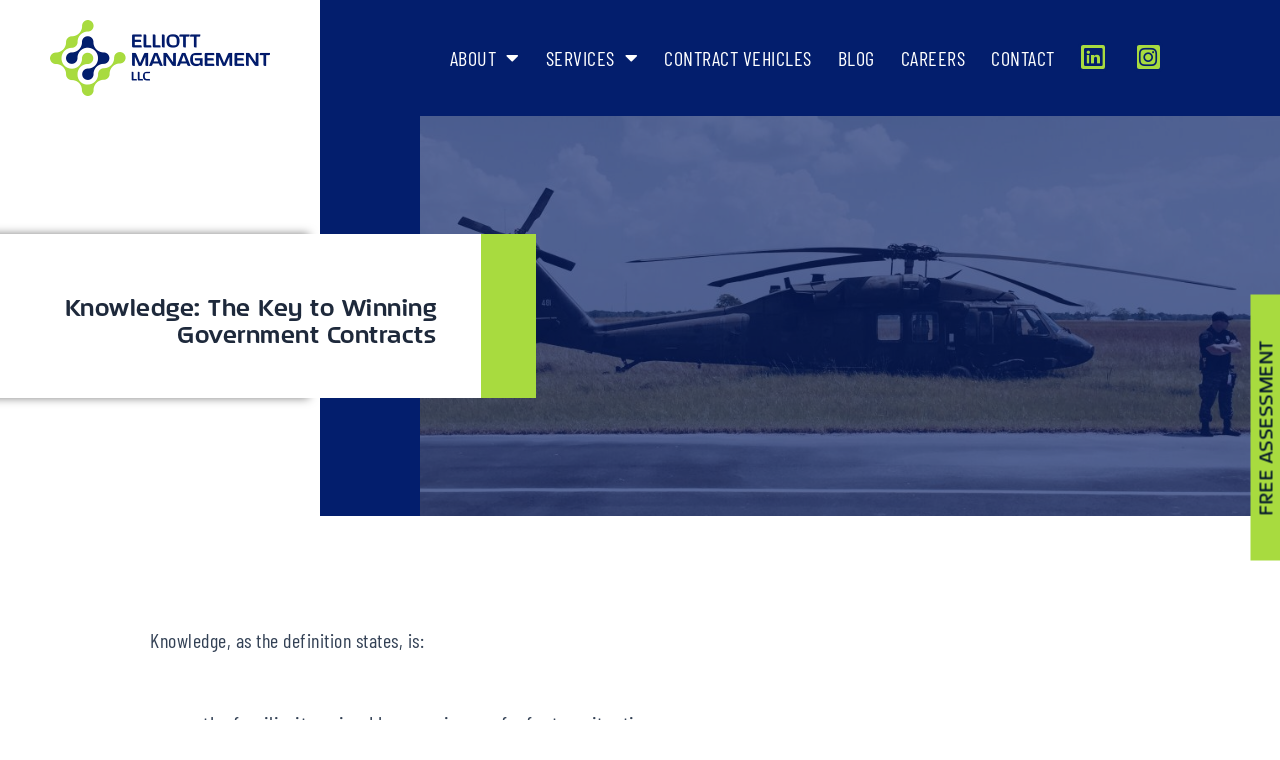

--- FILE ---
content_type: text/css
request_url: https://ellimgmt.com/wp-content/uploads/elementor/css/post-6.css?ver=1761719272
body_size: 1260
content:
.elementor-kit-6{--e-global-color-primary:#031E6D;--e-global-color-secondary:#A8DB3F;--e-global-color-text:#02162C;--e-global-color-accent:#C3C3C3;--e-global-color-79b72ae:#FFFFFF;--e-global-typography-primary-font-family:"Barlow Condensed";--e-global-typography-primary-font-size:20px;--e-global-typography-primary-font-weight:400;--e-global-typography-primary-line-height:1.4em;--e-global-typography-secondary-font-family:"Roboto Slab";--e-global-typography-secondary-font-weight:400;--e-global-typography-text-font-family:"Roboto";--e-global-typography-text-font-weight:400;--e-global-typography-accent-font-family:"Assistant";--e-global-typography-accent-font-size:13px;--e-global-typography-accent-font-weight:500;--e-global-typography-7b72bca-font-family:"september";--e-global-typography-7b72bca-font-size:20px;--e-global-typography-7b72bca-font-weight:400;--e-global-typography-7b72bca-text-transform:uppercase;font-family:"Barlow Condensed", Sans-serif;font-size:20px;font-weight:400;line-height:1.4em;letter-spacing:0.5px;}.elementor-kit-6 e-page-transition{background-color:#FFBC7D;}.elementor-kit-6 a{color:var( --e-global-color-primary );}.elementor-kit-6 h1{font-family:"september", Sans-serif;font-size:32px;font-weight:500;line-height:1.1em;}.elementor-kit-6 h2{font-family:"september", Sans-serif;font-size:25px;line-height:1.1em;}.elementor-kit-6 h3{font-family:"september", Sans-serif;font-size:22px;line-height:1.1em;}.elementor-section.elementor-section-boxed > .elementor-container{max-width:1440px;}.e-con{--container-max-width:1440px;}.elementor-widget:not(:last-child){margin-block-end:20px;}.elementor-element{--widgets-spacing:20px 20px;--widgets-spacing-row:20px;--widgets-spacing-column:20px;}{}h1.entry-title{display:var(--page-title-display);}@media(max-width:1366px){.elementor-kit-6 h1{font-size:25px;}}@media(max-width:1024px){.elementor-section.elementor-section-boxed > .elementor-container{max-width:1024px;}.e-con{--container-max-width:1024px;}}@media(max-width:767px){.elementor-section.elementor-section-boxed > .elementor-container{max-width:767px;}.e-con{--container-max-width:767px;}}/* Start custom CSS */body > #page {
    overflow-x: hidden !important;
}

.gform .gfmc-container {
    box-shadow: 0px 0px 10px 0px rgba(0,0,0,0.5);
}

.gform .gfmc-column:first-of-type {
    padding: 80px 40px;
    width: 40%;
    height:100%;
    background-color: #a8db3f;
}

.gform .gfmc-column:last-of-type {
    background-color: #fff;
    padding: 80px 100px;
    width: 60%;
}

.gform input,
.gform textarea {
    border: 1px solid #031e6d;
    border-radius: 0px;
    font-family: 'Barlow Condensed';
    font-size: 20px !important;
}

.gform input:focus,
.gform textarea:focus,
.gform input:active,
.gform textarea:active {
    border-bottom: 1px solid #031e6d !important;
}

.gform .gfield--type-quiz .gform-field-label {
    font-size: 22px !important;
    font-weight: 500 !important;
}

.gform .gf_progressbar_title {
    font-size: 16px !important;
}

.gform .gf_progressbar_percentage {
    height: 30px !important; 
    background-color: #031e6d !important;
}

.gform .gf_progressbar_percentage span {
    font-size: 20px !important;
    line-height: 27px !important;
}

.gform.gquiz .gform_page_footer .gform_previous_button {
  font-family: "september", Sans-serif;
  font-size: 20px;
  font-weight: 400;
  text-transform: uppercase;
  color: #02162C;
  background-color: #FFFFFF;
  border-radius: 0px 0px 0px 0px;
  padding: 15px 45px 15px 45px;
}

.gform.gquiz .gform_page_footer .gform_previous_button:hover,
.gform.gquiz .gform_page_footer .gform_previous_button:focus,
.gform.gquiz .gform_page_footer .gform_previous_button:active {
  font-family: "september", Sans-serif;
  font-size: 20px;
  font-weight: 400;
  text-transform: uppercase;
  color: #02162C;
  background-color: #FFFFFF;
  border-radius: 0px 0px 0px 0px;
  padding: 15px 45px 15px 45px;
  border-color: #031e6d !important;
}

.gform.gquiz .gform_page_footer .gform_next_button,
.gform.gquiz .gform_page_footer .gform_button[type="submit"] {
  font-family: "september", Sans-serif;
  font-size: 20px;
  font-weight: 400;
  text-transform: uppercase;
  color: #02162C;
  background-color: #A8DB3F;
  border-radius: 0px 0px 0px 0px;
  padding: 15px 45px 15px 45px;
}

.gform.gquiz .gform_page_footer .gform_next_button:hover,
.gform.gquiz .gform_page_footer .gform_next_button:focus,
.gform.gquiz .gform_page_footer .gform_next_button:active,
.gform.gquiz .gform_page_footer .gform_button[type="submit"]:hover,
.gform.gquiz .gform_page_footer .gform_button[type="submit"]:focus,
.gform.gquiz .gform_page_footer .gform_button[type="submit"]:active {
  font-family: "september", Sans-serif;
  font-size: 20px;
  font-weight: 400;
  text-transform: uppercase;
  color: #A8DB3F;
  background-color: #02162C;
  border-radius: 0px 0px 0px 0px;
  padding: 15px 45px 15px 45px;
  border-color: #031e6d !important;
}

.gform .ginput_container {
    padding-bottom: 0 !important;
}

.gform .gfmc-column:first-of-type h4 {
    font-family: 'September';
    font-size: 25px;
    font-weight: 500;
    text-align: center;
    text-transform: uppercase;
    color: #02162c;
}

.gform .gfmc-column:first-of-type p {
    font-size: 22px;
    font-weight: 400;
    text-align: center;
    color: #02162c;
    letter-spacing: 1px;
}

.gform .gfmc-column:first-of-type .gfield_checkbox label {
    font-family: 'September';
    font-size: 25px;
    font-weight: 500;
    text-transform: uppercase;
    color: #02162c;
    margin-bottom: 10px;
}

.gform .gfmc-column:first-of-type .gfield_checkbox input {
    padding: 0;
    width: 25px;
    height: 25px;
    top: -4px !important;
    position: relative;
    margin-right: 5px;
    background-color: transparent !important;
    border: 1px solid #fff !important;
    -webkit-appearance: none;
    appearance: none;
}

.gform .gfmc-column:first-of-type .gfield_checkbox input:checked {
    background-color: #fff !important;
} 

.gform .gform_footer {
    padding: 0 !important;
    margin-top: -27px;
    text-align: center;
}

.gform .gform_footer input {
    width: 280px;
    margin: auto;
    background-color: #031e6d;
    border: 2px solid #031e6d;
    color: #fff;
    font-family: 'September';
    font-size: 30px !important;
    text-transform: uppercase;
}

.gform .gform_footer input:hover,
.gform .gform_footer input:focus,
.gform .gform_footer input:active {
    background-color: #fff;
    color: #031e6d;
}


@media(max-width:1024px) {
    .gform .gfield--type-checkbox .gform-field-label {
        font-size: 18px !important;
    }
    
    .gform .gfmc-column:first-of-type {
        padding: 80px 30px; 
    }
    
    .gform h4 {
        margin-bottom:10px;
    }
    
    .gform .gfmc-column:first-of-type p {
        font-size: 19px;
        line-height: 1.25em;
    }
    
    .gform .gfmc-column:last-of-type {
        padding: 80px 50px;
    }
}


@media(max-width:767px) {
    .gform .gfmc-column:first-of-type,
    .gform .gfmc-column:last-of-type {
        width: 100%;
    }
    
    .gform .gfmc-column:first-of-type,
    .gform .gfmc-column:last-of-type {
        padding: 40px 20px;
    }
    
    
    .gform .gform-body > .gform_fields > .gfmc-container {
        flex-direction: column;
    }
    
    .gform .gform_footer input {
        width: 220px;
        font-size: 22px !important;
        padding: 0px;
    }
}

@media(max-width:640px) {
   .gform .gfield.gfmc-column.gfmc-field:last-child div {
      padding-bottom: .5em;
    }
}/* End custom CSS */

--- FILE ---
content_type: text/css
request_url: https://ellimgmt.com/wp-content/uploads/elementor/css/post-91.css?ver=1761719273
body_size: 1260
content:
.elementor-91 .elementor-element.elementor-element-2601982:not(.elementor-motion-effects-element-type-background) > .elementor-widget-wrap, .elementor-91 .elementor-element.elementor-element-2601982 > .elementor-widget-wrap > .elementor-motion-effects-container > .elementor-motion-effects-layer{background-color:var( --e-global-color-primary );}.elementor-91 .elementor-element.elementor-element-2601982 > .elementor-element-populated{transition:background 0.3s, border 0.3s, border-radius 0.3s, box-shadow 0.3s;}.elementor-91 .elementor-element.elementor-element-2601982 > .elementor-element-populated > .elementor-background-overlay{transition:background 0.3s, border-radius 0.3s, opacity 0.3s;}.elementor-91 .elementor-element.elementor-element-5c70269:not(.elementor-motion-effects-element-type-background) > .elementor-widget-wrap, .elementor-91 .elementor-element.elementor-element-5c70269 > .elementor-widget-wrap > .elementor-motion-effects-container > .elementor-motion-effects-layer{background-color:var( --e-global-color-79b72ae );}.elementor-91 .elementor-element.elementor-element-5c70269 > .elementor-element-populated{transition:background 0.3s, border 0.3s, border-radius 0.3s, box-shadow 0.3s;}.elementor-91 .elementor-element.elementor-element-5c70269 > .elementor-element-populated > .elementor-background-overlay{transition:background 0.3s, border-radius 0.3s, opacity 0.3s;}.elementor-91 .elementor-element.elementor-element-253a116 > .elementor-widget-container{margin:10px 0px 10px 0px;}.elementor-91 .elementor-element.elementor-element-253a116 img{width:220px;}.elementor-bc-flex-widget .elementor-91 .elementor-element.elementor-element-9ae0df4.elementor-column .elementor-widget-wrap{align-items:center;}.elementor-91 .elementor-element.elementor-element-9ae0df4.elementor-column.elementor-element[data-element_type="column"] > .elementor-widget-wrap.elementor-element-populated{align-content:center;align-items:center;}.elementor-91 .elementor-element.elementor-element-9ae0df4.elementor-column > .elementor-widget-wrap{justify-content:flex-end;}.elementor-91 .elementor-element.elementor-element-9ae0df4 > .elementor-element-populated{margin:0% 28% 0% 0%;--e-column-margin-right:28%;--e-column-margin-left:0%;padding:0% 0% 0% 0%;}.elementor-91 .elementor-element.elementor-element-800633a{width:auto;max-width:auto;--e-nav-menu-horizontal-menu-item-margin:calc( 0px / 2 );}.elementor-91 .elementor-element.elementor-element-800633a > .elementor-widget-container{margin:0px 10px 0px 0px;}.elementor-91 .elementor-element.elementor-element-800633a .elementor-menu-toggle{margin-right:auto;}.elementor-91 .elementor-element.elementor-element-800633a .elementor-nav-menu .elementor-item{font-family:"Barlow Condensed", Sans-serif;font-size:20px;font-weight:400;text-transform:uppercase;line-height:1.4em;}.elementor-91 .elementor-element.elementor-element-800633a .elementor-nav-menu--main .elementor-item{color:var( --e-global-color-79b72ae );fill:var( --e-global-color-79b72ae );padding-left:13px;padding-right:13px;}.elementor-91 .elementor-element.elementor-element-800633a .elementor-nav-menu--main .elementor-item:hover,
					.elementor-91 .elementor-element.elementor-element-800633a .elementor-nav-menu--main .elementor-item.elementor-item-active,
					.elementor-91 .elementor-element.elementor-element-800633a .elementor-nav-menu--main .elementor-item.highlighted,
					.elementor-91 .elementor-element.elementor-element-800633a .elementor-nav-menu--main .elementor-item:focus{color:var( --e-global-color-79b72ae );fill:var( --e-global-color-79b72ae );}.elementor-91 .elementor-element.elementor-element-800633a .elementor-nav-menu--main:not(.e--pointer-framed) .elementor-item:before,
					.elementor-91 .elementor-element.elementor-element-800633a .elementor-nav-menu--main:not(.e--pointer-framed) .elementor-item:after{background-color:var( --e-global-color-79b72ae );}.elementor-91 .elementor-element.elementor-element-800633a .e--pointer-framed .elementor-item:before,
					.elementor-91 .elementor-element.elementor-element-800633a .e--pointer-framed .elementor-item:after{border-color:var( --e-global-color-79b72ae );}.elementor-91 .elementor-element.elementor-element-800633a .elementor-nav-menu--main .elementor-item.elementor-item-active{color:var( --e-global-color-79b72ae );}.elementor-91 .elementor-element.elementor-element-800633a .elementor-nav-menu--main:not(.e--pointer-framed) .elementor-item.elementor-item-active:before,
					.elementor-91 .elementor-element.elementor-element-800633a .elementor-nav-menu--main:not(.e--pointer-framed) .elementor-item.elementor-item-active:after{background-color:var( --e-global-color-79b72ae );}.elementor-91 .elementor-element.elementor-element-800633a .e--pointer-framed .elementor-item.elementor-item-active:before,
					.elementor-91 .elementor-element.elementor-element-800633a .e--pointer-framed .elementor-item.elementor-item-active:after{border-color:var( --e-global-color-79b72ae );}.elementor-91 .elementor-element.elementor-element-800633a .elementor-nav-menu--main:not(.elementor-nav-menu--layout-horizontal) .elementor-nav-menu > li:not(:last-child){margin-bottom:0px;}.elementor-91 .elementor-element.elementor-element-800633a .elementor-nav-menu--dropdown a, .elementor-91 .elementor-element.elementor-element-800633a .elementor-menu-toggle{color:var( --e-global-color-primary );fill:var( --e-global-color-primary );}.elementor-91 .elementor-element.elementor-element-800633a .elementor-nav-menu--dropdown{background-color:var( --e-global-color-79b72ae );}.elementor-91 .elementor-element.elementor-element-800633a .elementor-nav-menu--dropdown a:hover,
					.elementor-91 .elementor-element.elementor-element-800633a .elementor-nav-menu--dropdown a:focus,
					.elementor-91 .elementor-element.elementor-element-800633a .elementor-nav-menu--dropdown a.elementor-item-active,
					.elementor-91 .elementor-element.elementor-element-800633a .elementor-nav-menu--dropdown a.highlighted,
					.elementor-91 .elementor-element.elementor-element-800633a .elementor-menu-toggle:hover,
					.elementor-91 .elementor-element.elementor-element-800633a .elementor-menu-toggle:focus{color:var( --e-global-color-79b72ae );}.elementor-91 .elementor-element.elementor-element-800633a .elementor-nav-menu--dropdown a:hover,
					.elementor-91 .elementor-element.elementor-element-800633a .elementor-nav-menu--dropdown a:focus,
					.elementor-91 .elementor-element.elementor-element-800633a .elementor-nav-menu--dropdown a.elementor-item-active,
					.elementor-91 .elementor-element.elementor-element-800633a .elementor-nav-menu--dropdown a.highlighted{background-color:var( --e-global-color-text );}.elementor-91 .elementor-element.elementor-element-800633a .elementor-nav-menu--dropdown a.elementor-item-active{color:var( --e-global-color-79b72ae );background-color:var( --e-global-color-text );}.elementor-91 .elementor-element.elementor-element-800633a .elementor-nav-menu--dropdown .elementor-item, .elementor-91 .elementor-element.elementor-element-800633a .elementor-nav-menu--dropdown  .elementor-sub-item{font-family:var( --e-global-typography-primary-font-family ), Sans-serif;font-size:var( --e-global-typography-primary-font-size );font-weight:var( --e-global-typography-primary-font-weight );}.elementor-91 .elementor-element.elementor-element-800633a div.elementor-menu-toggle{color:var( --e-global-color-79b72ae );}.elementor-91 .elementor-element.elementor-element-800633a div.elementor-menu-toggle svg{fill:var( --e-global-color-79b72ae );}.elementor-91 .elementor-element.elementor-element-800633a div.elementor-menu-toggle:hover, .elementor-91 .elementor-element.elementor-element-800633a div.elementor-menu-toggle:focus{color:var( --e-global-color-secondary );}.elementor-91 .elementor-element.elementor-element-800633a div.elementor-menu-toggle:hover svg, .elementor-91 .elementor-element.elementor-element-800633a div.elementor-menu-toggle:focus svg{fill:var( --e-global-color-secondary );}.elementor-91 .elementor-element.elementor-global-259{--grid-template-columns:repeat(0, auto);width:auto;max-width:auto;--icon-size:21px;--grid-column-gap:22px;--grid-row-gap:0px;}.elementor-91 .elementor-element.elementor-global-259 .elementor-widget-container{text-align:right;}.elementor-91 .elementor-element.elementor-global-259 > .elementor-widget-container{margin:0px 0px 0px 0px;}.elementor-91 .elementor-element.elementor-global-259 .elementor-social-icon{background-color:var( --e-global-color-secondary );--icon-padding:0.2em;border-style:solid;}.elementor-91 .elementor-element.elementor-global-259 .elementor-social-icon i{color:var( --e-global-color-primary );}.elementor-91 .elementor-element.elementor-global-259 .elementor-social-icon svg{fill:var( --e-global-color-primary );}.elementor-91 .elementor-element.elementor-global-259 .elementor-icon{border-radius:5px 5px 5px 5px;}.elementor-theme-builder-content-area{height:400px;}.elementor-location-header:before, .elementor-location-footer:before{content:"";display:table;clear:both;}@media(max-width:1366px){.elementor-91 .elementor-element.elementor-element-9ae0df4.elementor-column > .elementor-widget-wrap{justify-content:center;}.elementor-91 .elementor-element.elementor-element-9ae0df4 > .elementor-element-populated{margin:0% 0% 0% 0%;--e-column-margin-right:0%;--e-column-margin-left:0%;padding:0% 0% 0% 0%;}.elementor-91 .elementor-element.elementor-element-800633a .elementor-nav-menu--dropdown .elementor-item, .elementor-91 .elementor-element.elementor-element-800633a .elementor-nav-menu--dropdown  .elementor-sub-item{font-size:var( --e-global-typography-primary-font-size );}}@media(max-width:1024px){.elementor-91 .elementor-element.elementor-element-800633a .elementor-nav-menu .elementor-item{font-size:17px;}.elementor-91 .elementor-element.elementor-element-800633a .elementor-nav-menu--main .elementor-item{padding-left:10px;padding-right:10px;}.elementor-91 .elementor-element.elementor-element-800633a .elementor-nav-menu--dropdown .elementor-item, .elementor-91 .elementor-element.elementor-element-800633a .elementor-nav-menu--dropdown  .elementor-sub-item{font-size:var( --e-global-typography-primary-font-size );}}@media(max-width:767px){.elementor-91 .elementor-element.elementor-element-9ae0df4.elementor-column > .elementor-widget-wrap{justify-content:center;}.elementor-91 .elementor-element.elementor-element-9ae0df4 > .elementor-element-populated{padding:0px 0px 10px 0px;}.elementor-91 .elementor-element.elementor-element-800633a{width:100%;max-width:100%;}.elementor-91 .elementor-element.elementor-element-800633a > .elementor-widget-container{margin:10px 0px 0px 0px;padding:0px 0px 0px 10px;}.elementor-91 .elementor-element.elementor-element-800633a .elementor-nav-menu--dropdown .elementor-item, .elementor-91 .elementor-element.elementor-element-800633a .elementor-nav-menu--dropdown  .elementor-sub-item{font-size:var( --e-global-typography-primary-font-size );}.elementor-91 .elementor-element.elementor-element-800633a .elementor-nav-menu--dropdown a{padding-left:0px;padding-right:0px;padding-top:10px;padding-bottom:10px;}.elementor-91 .elementor-element.elementor-element-800633a .elementor-nav-menu--main > .elementor-nav-menu > li > .elementor-nav-menu--dropdown, .elementor-91 .elementor-element.elementor-element-800633a .elementor-nav-menu__container.elementor-nav-menu--dropdown{margin-top:20px !important;}.elementor-91 .elementor-element.elementor-global-259 .elementor-widget-container{text-align:center;}.elementor-91 .elementor-element.elementor-global-259{width:auto;max-width:auto;--grid-column-gap:25px;}.elementor-91 .elementor-element.elementor-global-259 > .elementor-widget-container{margin:-32px 0px 0px 0px;padding:0px 0px 0px 0px;}.elementor-91 .elementor-element.elementor-global-259 .elementor-social-icon{--icon-padding:0.2em;}}@media(min-width:768px){.elementor-91 .elementor-element.elementor-element-5c70269{width:25%;}.elementor-91 .elementor-element.elementor-element-9ae0df4{width:75%;}}/* Start custom CSS for column, class: .elementor-element-5c70269 */.elementor-91 .elementor-element.elementor-element-5c70269::before {
    background-color: #fff;
    width: 99999999px;
    height: 100%;
    right: 99%;
    position: absolute;
    content: '';
}/* End custom CSS */
/* Start custom CSS for nav-menu, class: .elementor-element-800633a */@media (max-width:767px) {
    .elementor-91 .elementor-element.elementor-element-800633a .elementor-nav-menu--dropdown.elementor-nav-menu__container {
        left: 0px !important;
    }
}/* End custom CSS */

--- FILE ---
content_type: text/css
request_url: https://ellimgmt.com/wp-content/uploads/elementor/css/post-32.css?ver=1761719273
body_size: 1950
content:
.elementor-32 .elementor-element.elementor-element-296b71a3{margin-top:0px;margin-bottom:0px;z-index:3;}.elementor-32 .elementor-element.elementor-element-30a8a02.elementor-column > .elementor-widget-wrap{justify-content:center;}.elementor-32 .elementor-element.elementor-element-30a8a02 > .elementor-element-populated{padding:0px 0px 0px 0px;}.elementor-32 .elementor-element.elementor-element-71f95f10 > .elementor-container{max-width:1020px;}.elementor-32 .elementor-element.elementor-global-1652 .elementor-button{background-color:#A8DB3F;font-family:var( --e-global-typography-7b72bca-font-family ), Sans-serif;font-size:var( --e-global-typography-7b72bca-font-size );font-weight:var( --e-global-typography-7b72bca-font-weight );text-transform:var( --e-global-typography-7b72bca-text-transform );fill:var( --e-global-color-text );color:var( --e-global-color-text );border-radius:0px 0px 0px 0px;padding:5px 45px 5px 45px;}.elementor-32 .elementor-element.elementor-global-1652 .elementor-button:hover, .elementor-32 .elementor-element.elementor-global-1652 .elementor-button:focus{background-color:var( --e-global-color-text );color:var( --e-global-color-secondary );}.elementor-32 .elementor-element.elementor-global-1652{width:auto;max-width:auto;bottom:59%;z-index:999;}body:not(.rtl) .elementor-32 .elementor-element.elementor-global-1652{right:0%;}body.rtl .elementor-32 .elementor-element.elementor-global-1652{left:0%;}.elementor-32 .elementor-element.elementor-global-1652 .elementor-button:hover svg, .elementor-32 .elementor-element.elementor-global-1652 .elementor-button:focus svg{fill:var( --e-global-color-secondary );}.elementor-32 .elementor-element.elementor-element-3090a201 > .elementor-widget-container{background-color:var( --e-global-color-79b72ae );}.elementor-32 .elementor-element.elementor-element-7783578 > .elementor-widget-container{margin:100px 0px 0px 0px;}.elementor-32 .elementor-element.elementor-element-7783578{text-align:center;}.elementor-32 .elementor-element.elementor-element-7783578 img{width:165px;}.elementor-32 .elementor-element.elementor-element-b82ade1{text-align:center;}.elementor-32 .elementor-element.elementor-element-b82ade1 .elementor-heading-title{font-family:"september", Sans-serif;font-size:45px;font-weight:600;text-transform:uppercase;line-height:0.9em;color:var( --e-global-color-primary );}.elementor-32 .elementor-element.elementor-element-0eb95ab > .elementor-widget-container{margin:0px 0px -20px 0px;}.elementor-32 .elementor-element.elementor-element-0eb95ab{text-align:center;font-family:"Barlow Condensed", Sans-serif;font-size:21px;font-weight:400;line-height:1.5em;letter-spacing:0.5px;color:var( --e-global-color-primary );}.elementor-32 .elementor-element.elementor-element-0bd6128{--grid-template-columns:repeat(0, auto);--icon-size:21px;--grid-column-gap:22px;--grid-row-gap:0px;}.elementor-32 .elementor-element.elementor-element-0bd6128 .elementor-widget-container{text-align:center;}.elementor-32 .elementor-element.elementor-element-0bd6128 > .elementor-widget-container{margin:0px 0px 0px 0px;}.elementor-32 .elementor-element.elementor-element-0bd6128 .elementor-social-icon{background-color:var( --e-global-color-secondary );--icon-padding:0.2em;border-style:none;}.elementor-32 .elementor-element.elementor-element-0bd6128 .elementor-social-icon i{color:var( --e-global-color-79b72ae );}.elementor-32 .elementor-element.elementor-element-0bd6128 .elementor-social-icon svg{fill:var( --e-global-color-79b72ae );}.elementor-32 .elementor-element.elementor-element-0bd6128 .elementor-icon{border-radius:3px 3px 3px 3px;}.elementor-32 .elementor-element.elementor-element-3c504bd > .elementor-widget-container{margin:15px 0px 0px 0px;}.elementor-32 .elementor-element.elementor-element-3c504bd .elementor-icon-list-items:not(.elementor-inline-items) .elementor-icon-list-item:not(:last-child){padding-block-end:calc(50px/2);}.elementor-32 .elementor-element.elementor-element-3c504bd .elementor-icon-list-items:not(.elementor-inline-items) .elementor-icon-list-item:not(:first-child){margin-block-start:calc(50px/2);}.elementor-32 .elementor-element.elementor-element-3c504bd .elementor-icon-list-items.elementor-inline-items .elementor-icon-list-item{margin-inline:calc(50px/2);}.elementor-32 .elementor-element.elementor-element-3c504bd .elementor-icon-list-items.elementor-inline-items{margin-inline:calc(-50px/2);}.elementor-32 .elementor-element.elementor-element-3c504bd .elementor-icon-list-items.elementor-inline-items .elementor-icon-list-item:after{inset-inline-end:calc(-50px/2);}.elementor-32 .elementor-element.elementor-element-3c504bd .elementor-icon-list-icon i{transition:color 0.3s;}.elementor-32 .elementor-element.elementor-element-3c504bd .elementor-icon-list-icon svg{transition:fill 0.3s;}.elementor-32 .elementor-element.elementor-element-3c504bd{--e-icon-list-icon-size:14px;--icon-vertical-offset:0px;}.elementor-32 .elementor-element.elementor-element-3c504bd .elementor-icon-list-item > .elementor-icon-list-text, .elementor-32 .elementor-element.elementor-element-3c504bd .elementor-icon-list-item > a{font-family:"Barlow Condensed", Sans-serif;font-size:20px;font-weight:400;text-transform:uppercase;line-height:1.4em;letter-spacing:0.5px;}.elementor-32 .elementor-element.elementor-element-3c504bd .elementor-icon-list-text{color:var( --e-global-color-accent );transition:color 0.4s;}.elementor-32 .elementor-element.elementor-element-3c504bd .elementor-icon-list-item:hover .elementor-icon-list-text{color:var( --e-global-color-primary );}.elementor-32 .elementor-element.elementor-element-32b9c9f > .elementor-container > .elementor-column > .elementor-widget-wrap{align-content:center;align-items:center;}.elementor-32 .elementor-element.elementor-element-32b9c9f{margin-top:50px;margin-bottom:0px;}.elementor-bc-flex-widget .elementor-32 .elementor-element.elementor-element-a135c43.elementor-column .elementor-widget-wrap{align-items:center;}.elementor-32 .elementor-element.elementor-element-a135c43.elementor-column.elementor-element[data-element_type="column"] > .elementor-widget-wrap.elementor-element-populated{align-content:center;align-items:center;}.elementor-32 .elementor-element.elementor-element-a135c43.elementor-column > .elementor-widget-wrap{justify-content:center;}.elementor-32 .elementor-element.elementor-element-8f9b38b{width:auto;max-width:auto;}.elementor-32 .elementor-element.elementor-element-8f9b38b > .elementor-widget-container{padding:0px 5px 0px 0px;}.elementor-32 .elementor-element.elementor-element-8f9b38b .elementor-heading-title{font-family:"Assistant", Sans-serif;font-size:13px;font-weight:500;line-height:1em;color:#02162C;}.elementor-32 .elementor-element.elementor-element-f2a769c{width:auto;max-width:auto;font-family:"Assistant", Sans-serif;font-size:13px;font-weight:500;line-height:1em;color:#02162C;}.elementor-32 .elementor-element.elementor-global-1655 .elementor-button{background-color:#A8DB3F;font-family:var( --e-global-typography-7b72bca-font-family ), Sans-serif;font-size:var( --e-global-typography-7b72bca-font-size );font-weight:var( --e-global-typography-7b72bca-font-weight );text-transform:var( --e-global-typography-7b72bca-text-transform );fill:var( --e-global-color-text );color:var( --e-global-color-text );border-radius:0px 0px 0px 0px;padding:5px 45px 5px 45px;}.elementor-32 .elementor-element.elementor-global-1655 .elementor-button:hover, .elementor-32 .elementor-element.elementor-global-1655 .elementor-button:focus{background-color:var( --e-global-color-text );color:var( --e-global-color-secondary );}body:not(.rtl) .elementor-32 .elementor-element.elementor-global-1655{right:0%;}body.rtl .elementor-32 .elementor-element.elementor-global-1655{left:0%;}.elementor-32 .elementor-element.elementor-global-1655{bottom:0%;z-index:999;}.elementor-32 .elementor-element.elementor-global-1655 .elementor-button:hover svg, .elementor-32 .elementor-element.elementor-global-1655 .elementor-button:focus svg{fill:var( --e-global-color-secondary );}.elementor-theme-builder-content-area{height:400px;}.elementor-location-header:before, .elementor-location-footer:before{content:"";display:table;clear:both;}@media(max-width:1366px){.elementor-32 .elementor-element.elementor-element-157d00d4 > .elementor-element-populated{margin:0px 10px 0px 10px;--e-column-margin-right:10px;--e-column-margin-left:10px;}.elementor-32 .elementor-element.elementor-global-1652 .elementor-button{font-size:var( --e-global-typography-7b72bca-font-size );}.elementor-32 .elementor-element.elementor-element-7783578 img{width:130px;}.elementor-32 .elementor-element.elementor-element-b82ade1 .elementor-heading-title{font-size:37px;}.elementor-32 .elementor-element.elementor-element-0eb95ab{font-size:20px;}.elementor-32 .elementor-element.elementor-global-1655 .elementor-button{font-size:var( --e-global-typography-7b72bca-font-size );}}@media(max-width:1024px){.elementor-32 .elementor-element.elementor-global-1652 .elementor-button{font-size:var( --e-global-typography-7b72bca-font-size );}.elementor-32 .elementor-element.elementor-global-1655 .elementor-button{font-size:var( --e-global-typography-7b72bca-font-size );}}@media(max-width:767px){.elementor-32 .elementor-element.elementor-global-1652{width:100%;max-width:100%;bottom:0%;}.elementor-32 .elementor-element.elementor-global-1652 .elementor-button{font-size:var( --e-global-typography-7b72bca-font-size );}.elementor-32 .elementor-element.elementor-element-8f9b38b{text-align:center;}.elementor-32 .elementor-element.elementor-element-f2a769c{text-align:center;}.elementor-32 .elementor-element.elementor-global-1655{width:100%;max-width:100%;bottom:0%;}.elementor-32 .elementor-element.elementor-global-1655 .elementor-button{font-size:var( --e-global-typography-7b72bca-font-size );}}/* Start custom CSS for global, class: .elementor-global-1652 */.elementor-32 .elementor-element.elementor-global-1652 {
    transform: rotate(-90deg);
    transform-origin: bottom right;
}

@media (max-width:767px) {
 .elementor-32 .elementor-element.elementor-global-1652 {
    transform: rotate(90deg);
    transform-origin:center;
    left: 0%;
    right: 0%;
    margin: auto;
    text-align:center;
}   
}/* End custom CSS */
/* Start custom CSS for shortcode, class: .elementor-element-3090a201 */.elementor-32 .elementor-element.elementor-element-3090a201 .gfmc-container {
    box-shadow: 0px 0px 10px 0px rgba(0,0,0,0.5);
}

.elementor-32 .elementor-element.elementor-element-3090a201 .gfmc-column:first-of-type {
    padding: 80px 40px;
    width: 40%;
    height:100%;
    background-color: #a8db3f;
}

.elementor-32 .elementor-element.elementor-element-3090a201 .gfmc-column:last-of-type {
    background-color: #fff;
    padding: 80px 100px;
    width: 60%;
}

.elementor-32 .elementor-element.elementor-element-3090a201 input,
.elementor-32 .elementor-element.elementor-element-3090a201 textarea {
    border: 1px solid #031e6d;
    border-radius: 0px;
    font-family: 'Barlow Condensed';
    font-size: 20px !important;
}

.elementor-32 .elementor-element.elementor-element-3090a201 input:focus,
.elementor-32 .elementor-element.elementor-element-3090a201 textarea:focus,
.elementor-32 .elementor-element.elementor-element-3090a201 input:active,
.elementor-32 .elementor-element.elementor-element-3090a201 textarea:active {
    border-bottom: 1px solid #031e6d !important;
}

.elementor-32 .elementor-element.elementor-element-3090a201 .ginput_container {
    padding-bottom: 0 !important;
}

.elementor-32 .elementor-element.elementor-element-3090a201 .gfmc-column:first-of-type h4 {
    font-family: 'September';
    font-size: 25px;
    font-weight: 500;
    text-align: center;
    text-transform: uppercase;
    color: #02162c;
}

.elementor-32 .elementor-element.elementor-element-3090a201 .gfmc-column:first-of-type p {
    font-size: 22px;
    font-weight: 400;
    text-align: center;
    color: #02162c;
    letter-spacing: 1px;
}

.elementor-32 .elementor-element.elementor-element-3090a201 .gfmc-column:first-of-type .gfield_checkbox label {
    font-family: 'September';
    font-size: 25px;
    font-weight: 500;
    text-transform: uppercase;
    color: #02162c;
    margin-bottom: 10px;
}

.elementor-32 .elementor-element.elementor-element-3090a201 .gfmc-column:first-of-type .gfield_checkbox input {
    padding: 0;
    width: 25px;
    height: 25px;
    top: -4px !important;
    position: relative;
    margin-right: 5px;
    background-color: transparent !important;
    border: 1px solid #fff !important;
    -webkit-appearance: none;
    appearance: none;
}

.elementor-32 .elementor-element.elementor-element-3090a201 .gfmc-column:first-of-type .gfield_checkbox input:checked {
    background-color: #fff !important;
} 

.elementor-32 .elementor-element.elementor-element-3090a201 .gform_footer {
    padding: 0 !important;
    margin-top: -27px;
    text-align: center;
}

.elementor-32 .elementor-element.elementor-element-3090a201 .gform_footer input {
    width: 280px;
    margin: auto;
    background-color: #031e6d;
    border: 2px solid #031e6d;
    color: #fff;
    font-family: 'September';
    font-size: 30px !important;
    text-transform: uppercase;
}

.elementor-32 .elementor-element.elementor-element-3090a201 .gform_footer input:hover,
.elementor-32 .elementor-element.elementor-element-3090a201 .gform_footer input:focus,
.elementor-32 .elementor-element.elementor-element-3090a201 .gform_footer input:active {
    background-color: #fff;
    color: #031e6d;
}


@media(max-width:1024px) {
    .elementor-32 .elementor-element.elementor-element-3090a201 .gfield--type-checkbox .gform-field-label {
        font-size: 18px !important;
    }
    
    .elementor-32 .elementor-element.elementor-element-3090a201 .gfmc-column:first-of-type {
        padding: 80px 30px; 
    }
    
    .elementor-32 .elementor-element.elementor-element-3090a201 h4 {
        margin-bottom:10px;
    }
    
    .elementor-32 .elementor-element.elementor-element-3090a201 .gfmc-column:first-of-type p {
        font-size: 19px;
        line-height: 1.25em;
    }
    
    .elementor-32 .elementor-element.elementor-element-3090a201 .gfmc-column:last-of-type {
        padding: 80px 50px;
    }
}


@media(max-width:767px) {
    .elementor-32 .elementor-element.elementor-element-3090a201 .gfmc-column:first-of-type,
    .elementor-32 .elementor-element.elementor-element-3090a201 .gfmc-column:last-of-type {
        width: 100%;
    }
    
    .elementor-32 .elementor-element.elementor-element-3090a201 .gfmc-column:first-of-type,
    .elementor-32 .elementor-element.elementor-element-3090a201 .gfmc-column:last-of-type {
        padding: 40px 20px;
    }
    
    
    .elementor-32 .elementor-element.elementor-element-3090a201 .gform-body > .gform_fields > .gfmc-container {
        flex-direction: column;
    }
    
    .elementor-32 .elementor-element.elementor-element-3090a201 .gform_footer input {
        width: 220px;
        font-size: 22px !important;
        padding: 0px;
    }
}

@media(max-width:640px) {
   .elementor-32 .elementor-element.elementor-element-3090a201 .gfield.gfmc-column.gfmc-field:last-child div {
      padding-bottom: .5em;
    }
}/* End custom CSS */
/* Start custom CSS for heading, class: .elementor-element-8f9b38b */.elementor-32 .elementor-element.elementor-element-8f9b38b p {
    margin-bottom: 0;
}/* End custom CSS */
/* Start custom CSS for text-editor, class: .elementor-element-f2a769c */.elementor-32 .elementor-element.elementor-element-f2a769c a {
    color: #02162C;
}

.elementor-32 .elementor-element.elementor-element-f2a769c a:hover,
.elementor-32 .elementor-element.elementor-element-f2a769c a:focus,
.elementor-32 .elementor-element.elementor-element-f2a769c a:active {
    text-decoration: underline;
    
}

.elementor-32 .elementor-element.elementor-element-f2a769c p {
    margin-bottom: 0;
}/* End custom CSS */

--- FILE ---
content_type: text/css
request_url: https://ellimgmt.com/wp-content/uploads/elementor/css/post-1070.css?ver=1761719944
body_size: 971
content:
.elementor-1070 .elementor-element.elementor-element-6617dd23:not(.elementor-motion-effects-element-type-background), .elementor-1070 .elementor-element.elementor-element-6617dd23 > .elementor-motion-effects-container > .elementor-motion-effects-layer{background-color:var( --e-global-color-primary );}.elementor-1070 .elementor-element.elementor-element-6617dd23{transition:background 0.3s, border 0.3s, border-radius 0.3s, box-shadow 0.3s;}.elementor-1070 .elementor-element.elementor-element-6617dd23 > .elementor-background-overlay{transition:background 0.3s, border-radius 0.3s, opacity 0.3s;}.elementor-1070 .elementor-element.elementor-element-439da686{z-index:0;}.elementor-1070 .elementor-element.elementor-element-2cdccb78:not(.elementor-motion-effects-element-type-background) > .elementor-widget-wrap, .elementor-1070 .elementor-element.elementor-element-2cdccb78 > .elementor-widget-wrap > .elementor-motion-effects-container > .elementor-motion-effects-layer{background-color:var( --e-global-color-79b72ae );}.elementor-bc-flex-widget .elementor-1070 .elementor-element.elementor-element-2cdccb78.elementor-column .elementor-widget-wrap{align-items:center;}.elementor-1070 .elementor-element.elementor-element-2cdccb78.elementor-column.elementor-element[data-element_type="column"] > .elementor-widget-wrap.elementor-element-populated{align-content:center;align-items:center;}.elementor-1070 .elementor-element.elementor-element-2cdccb78 > .elementor-element-populated{transition:background 0.3s, border 0.3s, border-radius 0.3s, box-shadow 0.3s;}.elementor-1070 .elementor-element.elementor-element-2cdccb78 > .elementor-element-populated > .elementor-background-overlay{transition:background 0.3s, border-radius 0.3s, opacity 0.3s;}.elementor-1070 .elementor-element.elementor-element-2cdccb78{z-index:2;}.elementor-1070 .elementor-element.elementor-element-fa48cab > .elementor-widget-container{background-color:var( --e-global-color-79b72ae );margin:0px -350px 0px 0px;padding:60px 45px 50px 100px;border-style:solid;border-width:0px 55px 0px 0px;border-color:var( --e-global-color-secondary );border-radius:0px 0px 0px 0px;}.elementor-1070 .elementor-element.elementor-element-fa48cab{z-index:1;text-align:right;font-family:"september", Sans-serif;color:var( --e-global-color-text );}.elementor-bc-flex-widget .elementor-1070 .elementor-element.elementor-element-3b0b79bd.elementor-column .elementor-widget-wrap{align-items:center;}.elementor-1070 .elementor-element.elementor-element-3b0b79bd.elementor-column.elementor-element[data-element_type="column"] > .elementor-widget-wrap.elementor-element-populated{align-content:center;align-items:center;}.elementor-1070 .elementor-element.elementor-element-3b0b79bd > .elementor-element-populated{padding:0px 0px 0px 200px;}.elementor-1070 .elementor-element.elementor-element-4b5a5f82 img{height:500px;object-fit:cover;object-position:center center;opacity:0.4;filter:brightness( 100% ) contrast( 100% ) saturate( 89% ) blur( 0px ) hue-rotate( 0deg );}.elementor-1070 .elementor-element.elementor-element-be7d12a > .elementor-container{max-width:1000px;}.elementor-1070 .elementor-element.elementor-element-be7d12a{margin-top:100px;margin-bottom:100px;}.elementor-1070 .elementor-element.elementor-element-6689183:not(.elementor-motion-effects-element-type-background), .elementor-1070 .elementor-element.elementor-element-6689183 > .elementor-motion-effects-container > .elementor-motion-effects-layer{background-image:url("https://ellimgmt.com/wp-content/uploads/2023/06/section-bg-about-us-divider-blue-universe.jpg");background-position:center center;background-size:cover;}.elementor-1070 .elementor-element.elementor-element-6689183 > .elementor-container{min-height:400px;}.elementor-1070 .elementor-element.elementor-element-6689183{transition:background 0.3s, border 0.3s, border-radius 0.3s, box-shadow 0.3s;margin-top:100px;margin-bottom:-290px;}.elementor-1070 .elementor-element.elementor-element-6689183 > .elementor-background-overlay{transition:background 0.3s, border-radius 0.3s, opacity 0.3s;}@media(max-width:1366px){.elementor-1070 .elementor-element.elementor-element-fa48cab > .elementor-widget-container{margin:0px -216px 0px 0px;padding:60px 45px 50px 60px;}.elementor-1070 .elementor-element.elementor-element-3b0b79bd > .elementor-element-populated{padding:0px 0px 0px 100px;}.elementor-1070 .elementor-element.elementor-element-4b5a5f82{width:var( --container-widget-width, 1009.25px );max-width:1009.25px;--container-widget-width:1009.25px;--container-widget-flex-grow:0;}.elementor-1070 .elementor-element.elementor-element-4b5a5f82 img{height:400px;object-fit:cover;}}@media(max-width:1024px){.elementor-1070 .elementor-element.elementor-element-fa48cab > .elementor-widget-container{margin:0px -260px 0px 0px;border-width:0px 25px 0px 0px;}.elementor-bc-flex-widget .elementor-1070 .elementor-element.elementor-element-3b0b79bd.elementor-column .elementor-widget-wrap{align-items:center;}.elementor-1070 .elementor-element.elementor-element-3b0b79bd.elementor-column.elementor-element[data-element_type="column"] > .elementor-widget-wrap.elementor-element-populated{align-content:center;align-items:center;}.elementor-1070 .elementor-element.elementor-element-3b0b79bd > .elementor-element-populated{padding:0px 0px 0px 0px;}.elementor-1070 .elementor-element.elementor-element-4b5a5f82 img{height:350px;}}@media(max-width:767px){.elementor-1070 .elementor-element.elementor-element-fa48cab{width:var( --container-widget-width, 96% );max-width:96%;--container-widget-width:96%;--container-widget-flex-grow:0;text-align:right;font-size:18px;line-height:1.2em;}.elementor-1070 .elementor-element.elementor-element-fa48cab > .elementor-widget-container{margin:-40px 0px 0px 0px;padding:30px 30px 30px 30px;border-width:0px 15px 0px 0px;}.elementor-1070 .elementor-element.elementor-element-4b5a5f82 img{height:280px;}}@media(min-width:768px){.elementor-1070 .elementor-element.elementor-element-2cdccb78{width:25%;}.elementor-1070 .elementor-element.elementor-element-3b0b79bd{width:75%;}}@media(max-width:1366px) and (min-width:768px){.elementor-1070 .elementor-element.elementor-element-3b0b79bd{width:75%;}}/* Start custom CSS for text-editor, class: .elementor-element-fa48cab */.elementor-1070 .elementor-element.elementor-element-fa48cab > .elementor-widget-container::before {
    background-color: #fff;
    width: 99999999px;
    height: 100%;
    right: 0%;
    left: ;
    content: '';
    top: 0;
    position: absolute;
    box-shadow: -11px 0px 10px 0px rgba(0,0,0,0.5);
    z-index: -1;
}

@media (max-width:767px) {
    .elementor-1070 .elementor-element.elementor-element-fa48cab {
        width: 90%;
    }
    
    .elementor-1070 .elementor-element.elementor-element-fa48cab .elementor-widget-container {
    padding: 10px !important;
    margin: -40px auto auto;
    border-width: 0px 15px 0px 0px;
}

    .elementor-1070 .elementor-element.elementor-element-fa48cab h2 {
        font-size: 20px;
    }
    

}/* End custom CSS */
/* Start custom CSS for column, class: .elementor-element-2cdccb78 */.elementor-1070 .elementor-element.elementor-element-2cdccb78 {
    position: relative;
}

.elementor-1070 .elementor-element.elementor-element-2cdccb78::before {
    background-color: #fff;
    width: 99999999px;
    height: 100%;
    right: 99%;
    left: ;
    content: '';
    top: 0;
    position: absolute;
}/* End custom CSS */

--- FILE ---
content_type: text/css
request_url: https://ellimgmt.com/wp-content/themes/astra/assets/css/minified/compatibility/gravity-forms.min.css?ver=4.1.3
body_size: 45
content:
.gform_wrapper form{position:relative}.gform_wrapper select{height:2.2em;border-width:1px;border-style:solid;border-color:var(--ast-border-color);border-radius:2px;background:#fafafa;padding:0}.gform_wrapper .ui-datepicker-header select{padding:inherit}.gform_wrapper .gform_body .gfield_checkbox li>label{margin-top:4px}.gform_wrapper input:not([type=submit]):focus,.gform_wrapper select:focus,.gform_wrapper textarea:focus{background:#fff;border-color:var(--ast-border-color);outline:0;box-shadow:none}.ui-datepicker-header select{padding:0}@media (max-width:768px){.gform_wrapper.gf_browser_chrome form>.gform_body{width:100%}}